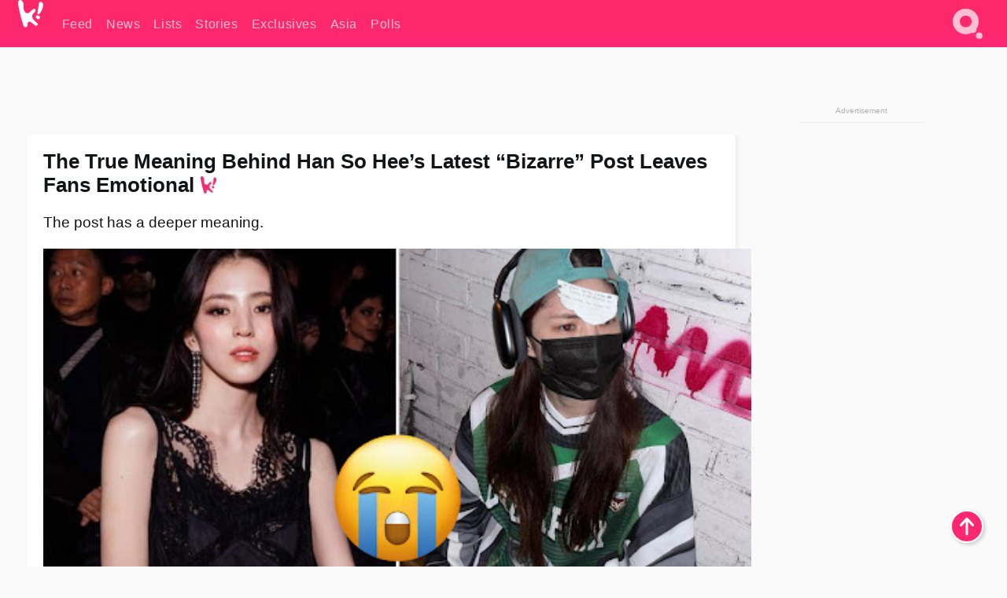

--- FILE ---
content_type: text/html; charset=UTF-8
request_url: https://www.koreaboo.com/news/han-so-hee-instagram-post-fans-touched/
body_size: 15546
content:
<!doctype html>
<html lang="en-US" prefix="og: http://ogp.me/ns# fb: http://ogp.me/ns/fb#">
<head>
	<meta charset="UTF-8">
	<meta name="viewport" content="width=device-width">
	<meta property="fb:app_id" content="117106681655169" />
	<meta property="fb:pages" content="1434910340064598" />
	<meta property="fb:pages" content="229023931411" />
	<meta property="fb:pages" content="110566825943939" />

	<link rel="preconnect" href="https://img.koreaboo.com">
    <link rel="preconnect" href="https://image.koreaboo.com">
	<link rel="preconnect" crossorigin href="https://search.koreaboo.com">
	<link rel="preconnect" href="https://clcksrv.com">
	<link rel="preload" as="script" href="https://socialcanvas-cdn.kargo.com/js/rh.min.js">
	<link rel="preload" as="script" href="https://btloader.com/tag?o=5172243878903808&upapi=true">

    
                <style data-key="global" >:root {
    --max-w: 1275px;
    --sidebar-w: 300px;
    --body-pad: 15px;
    --section-pad: 20px;
    --margin: 20px;
    --header-h: 60px;
    --brand: #fd2870;
    --bg: #fafafa;

    --text-contrast: #fff;
    --text-caption: #aeaeae;
    --text-sub: #686868;
    --text-b: #121416;
}

html {
    font-size: 16px;
    box-sizing: border-box;
    background-color: var(--bg-alt);
    font-family: -apple-system,BlinkMacSystemFont,"Segoe UI",Roboto,"Helvetica Neue",Arial,sans-serif;
}

@media screen and (max-device-width: 480px){
    body{
        text-size-adjust: 100%;
        -webkit-text-size-adjust: 100%;
    }
  }

*, *:before, *:after {
    box-sizing: inherit;
}
body, h1, h2, h3, h4, h5, h6, p, ol, ul {
    margin: 0;
    padding: 0;
    font-weight: normal;
  }
ul {
    list-style: none;
}
img {
    max-width: 100%;
    height: auto;
}
a {
    color: inherit;
    text-decoration: none;
}

body {
    display: grid;
    grid-template-rows: var(--header-h) 1fr;
    line-height: 1.2;
	color: var(--text-b);
    background-color: var(--bg);
}

main {
    max-width: var(--max-w);
    /* top margin is to match sidebar widget top margin. can remove. */
    margin: 5px auto;
    width: 100%;
    /* ad fix */
    position: relative;
    background-color: var(--bg);
    transition: background-color .15s;
    word-break: break-word;
}

.hidden {
	display: none !important;
}

.header-super-container {
    grid-area: 1/1/2/2;
    position: sticky;
    top: 0;
    z-index: 20;
    background-color: var(--brand);
}

.koreaboo-logo { margin-block: 12px; }

/* TODO -- container and masthead both necessary?? */
#masthead {
	position: sticky;
	top: 0;
	z-index: 99;
    /* SAFARI BUG - it seems to decide on its own what colour the document root should be
     * and it seems to prefer the header.
     * We assign a _fake_ BG colour, so Safari paints the document a nice neutral colour,
     * and assign the colour we really want as a gradient image.
     * And no, setting a background in body, html or even :root does not change things.
     * We already do, and that would actually make sense.
     */
	background-color: #fafafa;
    background-image: linear-gradient(#fd2868, #fd2872);
    width: 100%;
    height: var(--header-h);
    overflow: hidden;
}

.body-container {
    grid-area: 2/1/3/2;
    max-width: 100vw;
    padding: 0 var(--body-pad);
}

.kbos-page {
    padding: 0 var(--section-pad);
    /* breaks video ads? 
    content-visibility: auto;
    contain-intrinsic-size: auto 1000px;
    */
}

.kbos-page > * {
    max-width: calc(100vw - var(--body-pad) - var(--section-pad));
}

.full-width {
    margin-inline: calc(-1 * var(--section-pad));
    width: calc(100% + 2 * var(--section-pad));
    max-width: calc(100% + 2 * var(--section-pad));
}
@media screen and (max-width: 480px) { /* bp-mobile */
    :root {
        --section-pad: 10px;
        --body-pad: 0;
    }
    .full-width-mobile {
        margin-inline: calc(-1 * var(--section-pad));
        width: calc(100% + 2 * var(--section-pad));
        max-width: calc(100% + 2 * var(--section-pad));
    }
}

.has-sidebar {
    display: grid;
    gap: 10px;
    grid-template-columns: 1fr var(--sidebar-w);
}

@media screen and (max-width: 900px) { /* bp-desktop */
    .has-sidebar {
        grid-template-columns: 1fr;
        gap: 0;
    }
    .desktop-sidebar {
        display: none;
        content-visibility: hidden;
    }
}

.kbos-page .page-content {
    padding: var(--section-pad);
    overflow-x: visible;
    grid-area: 1/1/2/2;
}

.desktop-sidebar {
    grid-area: 1/2/2/3;
    height: 100%;
    position: relative;
}

#leaderboard { min-height: 90px; }

.screen-reader-text{
    border:0;
    clip:rect(1px, 1px, 1px, 1px);
    clip-path:inset(50%);
    height:1px;
    margin:-1px;
    overflow:hidden;
    padding:0;
    position:absolute;
    width:1px;
    word-wrap:normal !important;
  }
  
  .screen-reader-text:focus{
    background-color:#ddd;
    clip:auto !important;
    clip-path:none;
    color:#444;
    display:block;
    font-size:1rem;
    height:auto;
    left:5px;
    line-height:normal;
    padding:15px 23px 14px;
    text-decoration:none;
    top:5px;
    width:auto;
    z-index:100000;
  }</style>
                     <style data-key="breaking" >/* Breaking News widget. Appears on all site pages, but only when active. */

.K_Breaking_Widget, .K_Breaking_Widget_2 {
	position: relative;
	border-radius: 5px;
	overflow: hidden;
	box-shadow: 0 2px 5px rgba(0,0,0,.05);
	background-color: #fff;
	transition: background-color .15s;
	margin: 15px auto;
	max-width: var(--max-w);
}

.breaking-banner-tag {
	position: absolute;
	left: 0;
	text-transform: uppercase;
	text-align: center;
	margin-right: 15px;
	color: #1c354c;
	background-color: #fff000;
	width: 150px;
	padding: 10px 12px;
	height: 100%;
	font-weight: 600;
	font-size: 1.25rem;
}

.breaking-text {
	padding: 13px 20px;
	margin-left: 150px;
	font-weight: 600;
	font-size: 1.1rem;
}

.no-tag .breaking-banner-tag {
	width: 15px;
}

.no-tag .breaking-text {
	margin-left: 15px;
}

.no-tag .icon-breaking {
	display: none;
}

.breaking-text>a, .breaking-text>a:hover {
	color: var(--text-b);
}

.breaking-tag-text {
	font-size: 1rem;
    position: relative;
}

.breaking-tag-mobile {
	display: none;
}

@media screen and (max-width: 480px) { /* bp-mobile */
	.breaking-banner-tag {
		width: 15px;
	}
	.breaking-banner-tag span {
		display: none;
	}
	.breaking-text {
		margin-left: 15px;
	}
	.breaking-tag-mobile {
		display: inline;
	}
}
</style>
                     <style data-key="article" >.header-excerpt {
    color: var(--text-b);
    font-size: 1.2rem;
    line-height: 1.4;
    margin: 20px 0;
}

.featured-image {
	/* width: 100%; Featured image is .full-width */
	height: auto;
	max-height: 600px;
	object-fit: contain;
}

.entry-meta {
	color: var(--text-sub);
	font-size: 0.9rem;
	margin: 20px 0;
	display: grid;
	grid-template-columns: auto auto 1fr;
	grid-template-rows: 40px;
}

.kbos-article-category {
	grid-area: 1/1/2/2;
}

.writer-bio {
	display: grid;
    grid-area: 1/3/2/4;
	text-align: right;
	grid-auto-columns: max-content;
	grid-column-gap: 10px;
	justify-self: end;
}

.writer-bio-avatar-container {
    grid-area: 1/1/3/2;
    width: 38px;
}
.writer-bio-name {
    grid-area: 1/2/2/3;
}
.posted-on {
    grid-area: 2/2/3/3;
}

.writer-bio-avatar {
	height: 36px;
	width: 36px;
	border-radius: 50%;
	position: relative;
	top: 1px;
	box-shadow: 0 0 0px 1.5px var(--brand);
}

.entry-category {
	display: inline-block;
	color: var(--text-contrast);
	background-color: #e9455a;
	padding: 8px;
	text-transform: uppercase;
	font-weight: 600;
	border-radius: 8px;
}

@media screen and (max-width: 768px) { /* bp-tablet */
	.entry-meta {
		grid-template-columns: auto 1fr;
		grid-template-rows: auto auto;
		grid-row-gap: 5px;
	}
    .writer-bio {
        grid-area: 1/2/2/3;
    }
}

article .entry-content {
	margin-top: 30px;
	padding-bottom: 1px;
	color: var(--text-sub);
	font-size: 1.2rem;
	font-weight: 400;
	line-height: 1.35;
	-webkit-font-smoothing: antialiased;
	-moz-osx-font-smoothing: grayscale;
}

@media screen and (max-width: 480px) { /* bp-mobile */
    article .entry-content {
        font-size: 1.1rem;
    }
}

.entry-content img {
    max-width: min(100%, calc(100vw - var(--body-pad) - var(--section-pad)));
}

.post.type-post .entry-title::after {
  content: "";
  display: inline-block;
  background-image: url("/wp-content/themes/KbooOS2/img/logo.png");
  background-size: 20px;
  background-repeat: no-repeat;
  height: 24px;
  width: 20px;
  position: relative;
  top: 4px;
  margin-left: 8px;
}</style>
         
	<!-- chrome opensearch -->
	<link type="application/opensearchdescription+xml" rel="search" href="https://www.koreaboo.com/opensearch.xml" />

	
                <link rel="stylesheet" data-key="global" href="https://www.koreaboo.com/wp-content/themes/KbooOS2/css/global.css?v=da742b0046da" media="print" onload="this.media='all'">
                     <link rel="stylesheet" data-key="search" href="https://www.koreaboo.com/wp-content/themes/KbooOS2/css/search.css?v=da742b0046da" media="print" onload="this.media='all'">
                     <link rel="stylesheet" data-key="article" href="https://www.koreaboo.com/wp-content/themes/KbooOS2/css/article.css?v=da742b0046da" media="print" onload="this.media='all'">
                     <link rel="stylesheet" data-key="lightbox" href="https://www.koreaboo.com/wp-content/themes/KbooOS2/css/lightbox.css?v=da742b0046da" media="print" onload="this.media='all'">
                     <link rel="stylesheet" data-key="taxonomy" href="https://www.koreaboo.com/wp-content/themes/KbooOS2/css/taxonomy.css?v=da742b0046da" media="print" onload="this.media='all'">
         
		<script>var cur_post_id = 1537210;</script>
	
<style>#sticky_footer{position:fixed;bottom:0;z-index:200;width:100%;display:flex;justify-content:center;}#sticky_footer:empty{display: none;}</style>
<script>
const kbinscr = (u,p={})=>{const n=document.createElement('script');n.async=true;n.type="text/javascript";n.src=u;Object.entries(p).forEach(([x, y])=>{n.setAttribute(x,y)});document.head.appendChild(n);};

    window.__use_aa = true;
    kbinscr("https://www.koreaboo.com/wp-content/themes/KbooOS2/js/asc.koreaboo.js?v=20251217");
    (window.googletag = window.googletag || {"cmd":[]}).cmd.push(function(){ 
        googletag.pubads().setTargeting("pageType","article");
    });

    document.addEventListener( 'DOMContentLoaded', () => {
        const sf = document.createElement('div');
        sf.setAttribute('id', 'sticky_footer');
        sf.setAttribute('data-aaad', 'true');
        sf.setAttribute('data-aa-adunit', '/207505889/koreaboo.com/Sticky_Footer');
		if (document.querySelector('.kbos-page article.has-cw')) {
			sf.setAttribute('data-aa-targeting', JSON.stringify({'cw': "true"}));
		}
        document.body.appendChild(sf);
    });
</script>

<script async type="text/javascript" src="https://socialcanvas-cdn.kargo.com/js/rh.min.js"></script>
<script async type="text/javascript" src="https://btloader.com/tag?o=5172243878903808&upapi=true"></script>
<script defer data-moa-script src="//clcksrv.com/o.js?
uid=71635061d43cc91c4c22f608" type="text/javascript"></script>

    <!-- Google tag (gtag.js) -->
    <script async src="https://www.googletagmanager.com/gtag/js?id=G-P3S9BDL552"></script>
    <script>
    window.dataLayer = window.dataLayer || [];
    function gtag(){dataLayer.push(arguments);}
    gtag('js', new Date());
    gtag('config', 'G-P3S9BDL552', {send_page_view: false});
    </script>

	<!-- Chartbeat -->
	<script type='text/javascript'>
	(function() {
		/** CONFIGURATION START **/
		var _sf_async_config = window._sf_async_config = (window._sf_async_config || {});
		_sf_async_config.uid = 23820;
		_sf_async_config.domain = 'koreaboo.com';
		_sf_async_config.flickerControl = false;
		_sf_async_config.useCanonical = true;
					_sf_async_config.sections = 'News';
			_sf_async_config.authors = "";
				/** CONFIGURATION END **/
		function loadChartbeat() {
			var e = document.createElement('script');
			var n = document.getElementsByTagName('script')[0];
			e.type = 'text/javascript';
			e.async = true;
			e.src = '//static.chartbeat.com/js/chartbeat.js';
			n.parentNode.insertBefore(e, n);
		}
		loadChartbeat();
	})();
	</script>

	<title>The True Meaning Behind Han So Hee&#039;s Latest &quot;Bizarre&quot; Post Leaves Fans Emotional - Koreaboo</title>
<meta name='robots' content='max-image-preview:large' />
	<style>img:is([sizes="auto" i], [sizes^="auto," i]) { contain-intrinsic-size: 3000px 1500px }</style>
	
<!-- ㅇㅅㅇ -->
<meta name="description" content="Han So Hee&#039;s Instagram post goes viral for its deeper meaning. The actress recently posted a post in which she is seen sitting with a note on her forehead."/>
<meta property="og:locale" content="en_US" />
<meta property="og:type" content="article" />
<meta property="og:title" content="The True Meaning Behind Han So Hee&#039;s Latest &quot;Bizarre&quot; Post Leaves Fans Emotional" />
<meta property="og:description" content="Han So Hee&#039;s Instagram post goes viral for its deeper meaning. The actress recently posted a post in which she is seen sitting with a note on her forehead." />
<meta property="og:url" content="https://www.koreaboo.com/news/han-so-hee-instagram-post-fans-touched/" />
<meta property="og:site_name" content="Koreaboo" />
<meta property="article:publisher" content="https://www.facebook.com/koreaboo" />
<meta property="article:section" content="News" />
<meta property="article:published_time" content="2023-06-16T03:00:12-07:00" />
<meta property="article:modified_time" content="2023-06-27T19:42:20-07:00" />
<meta property="og:updated_time" content="2023-06-27T19:42:20-07:00" />
<meta property="og:image" content="https://lh3.googleusercontent.com/DZY3l_VSbgqGE2dIug33-LHPo1PTBEVbtW8dLg5av2GvCkV-WWFNxOOtyqaLMNXipBZgDuSvy1jHw4LSXN4o_Yo7Uz-yn0zN1m8heKUTiFwZqA=nu-e365-rj-q80" />
<meta property="og:image:secure_url" content="https://lh3.googleusercontent.com/DZY3l_VSbgqGE2dIug33-LHPo1PTBEVbtW8dLg5av2GvCkV-WWFNxOOtyqaLMNXipBZgDuSvy1jHw4LSXN4o_Yo7Uz-yn0zN1m8heKUTiFwZqA=nu-e365-rj-q80" />
<meta property="og:image:type" content="image/jpeg" />
<meta name="twitter:card" content="summary_large_image" />
<meta name="twitter:description" content="Han So Hee&#039;s Instagram post goes viral for its deeper meaning. The actress recently posted a post in which she is seen sitting with a note on her forehead." />
<meta name="twitter:title" content="The True Meaning Behind Han So Hee&#039;s Latest &quot;Bizarre&quot; Post Leaves Fans Emotional - Koreaboo" />
<meta name="twitter:site" content="@Koreaboo" />
<meta name="twitter:image" content="https://lh3.googleusercontent.com/DZY3l_VSbgqGE2dIug33-LHPo1PTBEVbtW8dLg5av2GvCkV-WWFNxOOtyqaLMNXipBZgDuSvy1jHw4LSXN4o_Yo7Uz-yn0zN1m8heKUTiFwZqA=nu-e365-rj-q80" />
<meta name="twitter:creator" content="@Koreaboo" />
<script type='application/ld+json'>{"@context":"http:\/\/schema.org","@type":"WebSite","@id":"#website","url":"https:\/\/www.koreaboo.com\/","name":"Koreaboo","potentialAction":{"@type":"SearchAction","target":"https:\/\/www.koreaboo.com\/search\/#{search_term_string}","query-input":"required name=search_term_string"}}</script>
<script type='application/ld+json'>{"@context":"http:\/\/schema.org","@type":"Organization","url":"https:\/\/www.koreaboo.com\/news\/han-so-hee-instagram-post-fans-touched\/","sameAs":["https:\/\/www.facebook.com\/koreaboo","https:\/\/www.instagram.com\/koreaboo\/","https:\/\/www.youtube.com\/koreaboo","https:\/\/www.pinterest.com\/koreaboo","https:\/\/twitter.com\/Koreaboo"],"@id":"#organization","name":"Koreaboo","logo":"https:\/\/koreaboo-cdn.storage.googleapis.com\/koreaboo_logo_1024.png"}</script>
<!-- / Yoast SEO Premium plugin. -->

<link rel="alternate" type="application/rss+xml" title="Koreaboo &raquo; Feed" href="https://www.koreaboo.com/feed/" />
<meta name="generator" content="WordPress 6.8.3" />
<link rel="canonical" href="https://www.koreaboo.com/news/han-so-hee-instagram-post-fans-touched/" />
<link rel='shortlink' href='https://www.koreaboo.com/?p=1537210' />
<link rel="alternate" title="oEmbed (JSON)" type="application/json+oembed" href="https://www.koreaboo.com/wp-json/oembed/1.0/embed?url=https%3A%2F%2Fwww.koreaboo.com%2Fnews%2Fhan-so-hee-instagram-post-fans-touched%2F" />
<link rel="alternate" title="oEmbed (XML)" type="text/xml+oembed" href="https://www.koreaboo.com/wp-json/oembed/1.0/embed?url=https%3A%2F%2Fwww.koreaboo.com%2Fnews%2Fhan-so-hee-instagram-post-fans-touched%2F&#038;format=xml" />
    <style>
        @media screen and (min-width: 541px) {
        img.k-img {
            max-height: 640px;
            object-fit: contain;
        }}
    </style>
<script defer src="https://www.koreaboo.com/wp-content/themes/KbooOS2/js/kbos.js?v=2b9e5fa630489abfc0b138be1e767340" type="text/javascript"></script><link rel="apple-touch-icon" sizes="180x180" href="https://www.koreaboo.com/wp-content/themes/KbooOS2/img/site_icon/apple-touch-icon.png">
<link rel="icon" type="image/png" sizes="32x32" href="https://www.koreaboo.com/wp-content/themes/KbooOS2/img/site_icon/favicon-32x32.png">
<link rel="icon" type="image/png" sizes="16x16" href="https://www.koreaboo.com/wp-content/themes/KbooOS2/img/site_icon/favicon-16x16.png">
<link rel="manifest" href="/manifest0508.json">
<link rel="mask-icon" href="https://www.koreaboo.com/wp-content/themes/KbooOS2/img/site_icon/safari-pinned-tab.svg" color="#fd2870">
<meta name="msapplication-TileColor" content="#ffffff">
<meta name="theme-color" content="#ffffff">
<meta name="msapplication-config" content="https://www.koreaboo.com/wp-content/themes/KbooOS2/img/site_icon/browserconfig.xml" />
        <link rel="preconnect" crossorigin href="https://lh3.googleusercontent.com">
    
	<noscript><style>.no-js-hide {display: none !important; content-visibility: hidden !important;}</style></noscript>
	<!-- lazyload init -->

		<script>
	if ('serviceWorker' in navigator) {
	window.addEventListener('load', function() {
		navigator.serviceWorker.register('/sw.js', {updateViaCache:'imports'}).then(function(reg) {
		console.log('ServiceWorker registration successful with scope: ', reg.scope);
		}, function(err) {
		console.error('ServiceWorker registration failed: ', err);
		});
	});
	}
	</script>
	
</head>

<body>

    <div class="header-super-container">
	<a class="skip-link screen-reader-text" href="#main">Skip to content</a>

	<header id="masthead" class="site-header">
        <div class="header-container header-top">    
			<a data-isource="header-logo" class="header-logo" href="https://www.koreaboo.com/">
				<img class="koreaboo-logo square" alt="Koreaboo logo" height="36" width="32" src="https://www.koreaboo.com/wp-content/themes/KbooOS2/img/icon/koreaboo-logo.svg" />
			</a>
		<div class="header-nav">
            <a class="header-nav-item w480" data-isource="header-main" href="https://www.koreaboo.com/">
        <div>
            <span>Feed</span>
        </div>
        </a>
            <a class="header-nav-item" data-isource="header-main" href="https://www.koreaboo.com/news/">
        <div>
            <span>News</span>
        </div>
        </a>
            <a class="header-nav-item" data-isource="header-main" href="https://www.koreaboo.com/lists/">
        <div>
            <span>Lists</span>
        </div>
        </a>
            <a class="header-nav-item" data-isource="header-main" href="https://www.koreaboo.com/stories/">
        <div>
            <span>Stories</span>
        </div>
        </a>
            <a class="header-nav-item" data-isource="header-main" href="https://www.koreaboo.com/exclusives/">
        <div>
            <span>Exclusives</span>
        </div>
        </a>
            <a class="header-nav-item" data-isource="header-main" href="https://www.koreaboo.com/asia/">
        <div>
            <span>Asia</span>
        </div>
        </a>
            <a class="header-nav-item" data-isource="header-main" href="https://www.koreaboo.com/polls/">
        <div>
            <span>Polls</span>
        </div>
        </a>
    </div>
		<div class="header-burger"><a id="search_icon" data-nokus="1" aria-label="Search" href="https://www.koreaboo.com/search/" ><img id="search_icon_img" class="search-icon" height="57" width="56" alt="Search" src="https://www.koreaboo.com/wp-content/themes/KbooOS2/img/icon/search.svg" /></a></div>
		</div>
	</header>
		<header id="loading_bar_container" class="loading-bar-container" hidden="true">
		<div id="loading_bar"></div>
	</header>
	<header id="dropdown" class="header-burger-menu" hidden="true">
		<div class="header-container">
			<div class="header-search">
				<form id="search_form"> <!-- KoreabooSearch -->
					<div class="search-box-container">
						<input id="search_box" type="text" maxlength=150 autocomplete="off" autocorrect="off">
						<button type="submit" class="notranslate" id="search_submit">Go</button>
					</div>
						<div class="search-tips-container"><span id="search_tips_button" class="noselect">Search Tips</span></div>
				</form>
			</div>
			<div id="search_suggestions"><h2>Trending Topics</h2>
    <ul class="search-trend-list">        <li tabIndex="0" class="notranslate">BTS</li>
            <li tabIndex="0" class="notranslate">ENHYPEN</li>
            <li tabIndex="0" class="notranslate">EXO</li>
            <li tabIndex="0" class="notranslate">Jennie</li>
            <li tabIndex="0" class="notranslate">Stray Kids</li>
            <li tabIndex="0" class="notranslate">SEVENTEEN</li>
            <li tabIndex="0" class="notranslate">aespa</li>
            <li tabIndex="0" class="notranslate">TWICE</li>
            <li tabIndex="0" class="notranslate">NCT</li>
            <li tabIndex="0" class="notranslate">Wonyoung</li>
    </ul></div>
			<div id="search_results" class="header-search-results">
			</div>
			<div id="search_nav" class="search-buttons">
				<button data-action="prev">Previous Page</button>
				<button data-action="next">More Results</button>
			</div>
			<div id="search_meta"></div>

			
		</div>
	</header>
    </div>

	<div class="body-container">

	
<section id="leaderboard"><div id="kba_billboard" data-aaad='true' data-aa-adunit='/207505889/koreaboo.com/Leaderboard' class="vm-container vmh-90" data-kba-reload data-tag="Koreaboo_Leaderboard"></div></section>

	<main id="main" class="site-main">

	<section data-postid="1537210" data-title="The True Meaning Behind Han So Hee&#8217;s Latest &#8220;Bizarre&#8221; Post Leaves Fans Emotional" class="kbos-page kbos-page-post has-sidebar" data-next="https://www.koreaboo.com/news/bts-v-attention-actions-armys-incheon-airport/">
    <div class="page-content card-box full-width-mobile">
	<article id="post-1537210" class="post-1537210 post type-post status-publish format-standard has-post-thumbnail hentry category-news">
		<header class="entry-header">
			<div class="header-rest-of">
				<h1 class="entry-title">The True Meaning Behind Han So Hee&#8217;s Latest &#8220;Bizarre&#8221; Post Leaves Fans Emotional</h1>					<div class="header-excerpt">The post has a deeper meaning.</div>
												<img loading="eager" data-kbpop width="1200" height="630" class="featured-image full-width" src="https://lh3.googleusercontent.com/DZY3l_VSbgqGE2dIug33-LHPo1PTBEVbtW8dLg5av2GvCkV-WWFNxOOtyqaLMNXipBZgDuSvy1jHw4LSXN4o_Yo7Uz-yn0zN1m8heKUTiFwZqA=nu-e365-rj-q80" /><script class="fi_sources" type="application/json">[["https:\/\/lh3.googleusercontent.com\/gdVgIi_5qjwj7i3hxQJS3hzbanyx6WtHiqDV7q87XaqmBan22f0aHKp7uoKvfQF4II4aXtKKaKLm5hWt6ZsWGf52sgQxzJRPgR_fbYLiEMdBtxU=nu-e365-rj-q80","Pinterest","","https:\/\/lh3.googleusercontent.com\/gdVgIi_5qjwj7i3hxQJS3hzbanyx6WtHiqDV7q87XaqmBan22f0aHKp7uoKvfQF4II4aXtKKaKLm5hWt6ZsWGf52sgQxzJRPgR_fbYLiEMdBtxU=nu-e365-rj-q80-w150-h150-pp"],["https:\/\/lh3.googleusercontent.com\/Aueqk-D6G4YYTDhTf5ny_IRF6oCf0eYPbYTLdcUkQnyvGLJ3x97COOj55ezb3qb4cCi0u_gFZ97vsHoOKzFz9QFjKotzbo1gD_UdmuRXlbWmBgo=nu-e365-rj-q80","@xeesoxee\/Instagram","","https:\/\/lh3.googleusercontent.com\/Aueqk-D6G4YYTDhTf5ny_IRF6oCf0eYPbYTLdcUkQnyvGLJ3x97COOj55ezb3qb4cCi0u_gFZ97vsHoOKzFz9QFjKotzbo1gD_UdmuRXlbWmBgo=nu-e365-rj-q80-w150-h150-pp"]]</script>
    										<div class="entry-meta">
						<div class="kbos-article-category"><a href="https://www.koreaboo.com/news/"><span class="entry-category">News</span></a></div>	<div class="writer-bio">
		<div class="writer-bio-avatar-container">
            			<img alt="" class="writer-bio-avatar" height="36" width="36" src="https://www.koreaboo.com/wp-content/themes/KbooOS2/img/site_icon/koreaboo36.png" />
            		</div>
        <div class="writer-bio-name">
                <span>Koreaboo</span>
                </div>
		<div class="posted-on"><time class="entry-date published updated" datetime="2023-06-16T10:00:12+00:00">June 16th, 2023</time></div>
	</div>
    					</div>
							</div>
		</header>
				<div class="entry-content">
			<p><strong>Han So Hee</strong>&#8216;s latest Instagram post is going viral for its deeper meaning.</p> <figure id="attachment_1537277" aria-describedby="caption-attachment-1537277" style="width: 736px" class="wp-caption alignnone"><picture class="k-img-pic"><source srcset="https://lh3.googleusercontent.com/lvYw0wRnOQnsFgdK4ZY8Enw-WTRAPMlVSerwtKo4ubE6pdJCST1PgE1haaKkE8TEjh3LrpblonYHToFaSqbuj_o7A5O2q_t44jVCcpWrwQNlgDk=nu-e365-rj-q80-w420" media="(max-width: 540px)" /><img decoding="async" loading="lazy" class="wp-image-1537277 size-full k-image k-img" data-alt="05bc41c65d3b6cc3d5f4dde0e99c2c31" data-orig="https://lh3.googleusercontent.com/lvYw0wRnOQnsFgdK4ZY8Enw-WTRAPMlVSerwtKo4ubE6pdJCST1PgE1haaKkE8TEjh3LrpblonYHToFaSqbuj_o7A5O2q_t44jVCcpWrwQNlgDk=nu-e365-rj-q80" src="https://lh3.googleusercontent.com/lvYw0wRnOQnsFgdK4ZY8Enw-WTRAPMlVSerwtKo4ubE6pdJCST1PgE1haaKkE8TEjh3LrpblonYHToFaSqbuj_o7A5O2q_t44jVCcpWrwQNlgDk=nu-e365-rj-q80" srcset="https://lh3.googleusercontent.com/lvYw0wRnOQnsFgdK4ZY8Enw-WTRAPMlVSerwtKo4ubE6pdJCST1PgE1haaKkE8TEjh3LrpblonYHToFaSqbuj_o7A5O2q_t44jVCcpWrwQNlgDk=nu-e365-rj-q80-w420 420w, https://lh3.googleusercontent.com/lvYw0wRnOQnsFgdK4ZY8Enw-WTRAPMlVSerwtKo4ubE6pdJCST1PgE1haaKkE8TEjh3LrpblonYHToFaSqbuj_o7A5O2q_t44jVCcpWrwQNlgDk=nu-e365-rj-q80 736w" sizes="(max-width: 945px) 100vw, 765px" width="736" height="1104"  /></picture><figcaption id="caption-attachment-1537277" class="wp-caption-text">Han So Hee | <em>Pinterest</em></figcaption></figure><div id="kba_video" class="vm-container kb-ads-once vm-ads-dynamic" data-tag="Koreaboo_Video" data-repeat="Koreaboo_Between_Article"></div> <p>On June 15, the actress uploaded a series of photos that she captioned &#8220;<em>My vitamin.</em>&#8221;</p> <blockquote class="instagram-media" data-instgrm-captioned data-instgrm-permalink="https://www.instagram.com/p/CtgozAsJ3uN/?utm_source=ig_embed&amp;utm_campaign=loading" data-instgrm-version="14" style=" background:#FFF; border:0; border-radius:3px; box-shadow:0 0 1px 0 rgba(0,0,0,0.5),0 1px 10px 0 rgba(0,0,0,0.15); margin: 1px; max-width:658px; min-width:326px; padding:0; width:99.375%; width:-webkit-calc(100% - 2px); width:calc(100% - 2px);"> <div style="padding:16px;"> <a href="https://www.instagram.com/p/CtgozAsJ3uN/?utm_source=ig_embed&amp;utm_campaign=loading" style=" background:#FFFFFF; line-height:0; padding:0 0; text-align:center; text-decoration:none; width:100%;" target="_blank"> </p> <div style=" display: flex; flex-direction: row; align-items: center;"> <div style="background-color: #F4F4F4; border-radius: 50%; flex-grow: 0; height: 40px; margin-right: 14px; width: 40px;"></div> <div style="display: flex; flex-direction: column; flex-grow: 1; justify-content: center;"> <div style=" background-color: #F4F4F4; border-radius: 4px; flex-grow: 0; height: 14px; margin-bottom: 6px; width: 100px;"></div> <div style=" background-color: #F4F4F4; border-radius: 4px; flex-grow: 0; height: 14px; width: 60px;"></div> </div> </div> <div style="padding: 19% 0;"></div> <div style="display:block; height:50px; margin:0 auto 12px; width:50px;"><svg width="50px" height="50px" viewbox="0 0 60 60" version="1.1" xmlns="https://www.w3.org/2000/svg" xmlns:xlink="https://www.w3.org/1999/xlink"><g stroke="none" stroke-width="1" fill="none" fill-rule="evenodd"><g transform="translate(-511.000000, -20.000000)" fill="#000000"><g><path d="M556.869,30.41 C554.814,30.41 553.148,32.076 553.148,34.131 C553.148,36.186 554.814,37.852 556.869,37.852 C558.924,37.852 560.59,36.186 560.59,34.131 C560.59,32.076 558.924,30.41 556.869,30.41 M541,60.657 C535.114,60.657 530.342,55.887 530.342,50 C530.342,44.114 535.114,39.342 541,39.342 C546.887,39.342 551.658,44.114 551.658,50 C551.658,55.887 546.887,60.657 541,60.657 M541,33.886 C532.1,33.886 524.886,41.1 524.886,50 C524.886,58.899 532.1,66.113 541,66.113 C549.9,66.113 557.115,58.899 557.115,50 C557.115,41.1 549.9,33.886 541,33.886 M565.378,62.101 C565.244,65.022 564.756,66.606 564.346,67.663 C563.803,69.06 563.154,70.057 562.106,71.106 C561.058,72.155 560.06,72.803 558.662,73.347 C557.607,73.757 556.021,74.244 553.102,74.378 C549.944,74.521 548.997,74.552 541,74.552 C533.003,74.552 532.056,74.521 528.898,74.378 C525.979,74.244 524.393,73.757 523.338,73.347 C521.94,72.803 520.942,72.155 519.894,71.106 C518.846,70.057 518.197,69.06 517.654,67.663 C517.244,66.606 516.755,65.022 516.623,62.101 C516.479,58.943 516.448,57.996 516.448,50 C516.448,42.003 516.479,41.056 516.623,37.899 C516.755,34.978 517.244,33.391 517.654,32.338 C518.197,30.938 518.846,29.942 519.894,28.894 C520.942,27.846 521.94,27.196 523.338,26.654 C524.393,26.244 525.979,25.756 528.898,25.623 C532.057,25.479 533.004,25.448 541,25.448 C548.997,25.448 549.943,25.479 553.102,25.623 C556.021,25.756 557.607,26.244 558.662,26.654 C560.06,27.196 561.058,27.846 562.106,28.894 C563.154,29.942 563.803,30.938 564.346,32.338 C564.756,33.391 565.244,34.978 565.378,37.899 C565.522,41.056 565.552,42.003 565.552,50 C565.552,57.996 565.522,58.943 565.378,62.101 M570.82,37.631 C570.674,34.438 570.167,32.258 569.425,30.349 C568.659,28.377 567.633,26.702 565.965,25.035 C564.297,23.368 562.623,22.342 560.652,21.575 C558.743,20.834 556.562,20.326 553.369,20.18 C550.169,20.033 549.148,20 541,20 C532.853,20 531.831,20.033 528.631,20.18 C525.438,20.326 523.257,20.834 521.349,21.575 C519.376,22.342 517.703,23.368 516.035,25.035 C514.368,26.702 513.342,28.377 512.574,30.349 C511.834,32.258 511.326,34.438 511.181,37.631 C511.035,40.831 511,41.851 511,50 C511,58.147 511.035,59.17 511.181,62.369 C511.326,65.562 511.834,67.743 512.574,69.651 C513.342,71.625 514.368,73.296 516.035,74.965 C517.703,76.634 519.376,77.658 521.349,78.425 C523.257,79.167 525.438,79.673 528.631,79.82 C531.831,79.965 532.853,80.001 541,80.001 C549.148,80.001 550.169,79.965 553.369,79.82 C556.562,79.673 558.743,79.167 560.652,78.425 C562.623,77.658 564.297,76.634 565.965,74.965 C567.633,73.296 568.659,71.625 569.425,69.651 C570.167,67.743 570.674,65.562 570.82,62.369 C570.966,59.17 571,58.147 571,50 C571,41.851 570.966,40.831 570.82,37.631"></path></g></g></g></svg></div><div id="kba_mpu" class="vm-container kb-ads-once vm-ads-dynamic lazyload" data-tag="Koreaboo_Mobile_Takeover" data-repeat="Koreaboo_Between_Article"></div> <div style="padding-top: 8px;"> <div style=" color:#3897f0; font-family:Arial,sans-serif; font-size:14px; font-style:normal; font-weight:550; line-height:18px;">View this post on Instagram</div> </div> <div style="padding: 12.5% 0;"></div> <div style="display: flex; flex-direction: row; margin-bottom: 14px; align-items: center;"> <div> <div style="background-color: #F4F4F4; border-radius: 50%; height: 12.5px; width: 12.5px; transform: translateX(0px) translateY(7px);"></div> <div style="background-color: #F4F4F4; height: 12.5px; transform: rotate(-45deg) translateX(3px) translateY(1px); width: 12.5px; flex-grow: 0; margin-right: 14px; margin-left: 2px;"></div> <div style="background-color: #F4F4F4; border-radius: 50%; height: 12.5px; width: 12.5px; transform: translateX(9px) translateY(-18px);"></div> </div> <div style="margin-left: 8px;"> <div style=" background-color: #F4F4F4; border-radius: 50%; flex-grow: 0; height: 20px; width: 20px;"></div> <div style=" width: 0; height: 0; border-top: 2px solid transparent; border-left: 6px solid #f4f4f4; border-bottom: 2px solid transparent; transform: translateX(16px) translateY(-4px) rotate(30deg)"></div> </div> <div style="margin-left: auto;"> <div style=" width: 0px; border-top: 8px solid #F4F4F4; border-right: 8px solid transparent; transform: translateY(16px);"></div> <div style=" background-color: #F4F4F4; flex-grow: 0; height: 12px; width: 16px; transform: translateY(-4px);"></div> <div style=" width: 0; height: 0; border-top: 8px solid #F4F4F4; border-left: 8px solid transparent; transform: translateY(-4px) translateX(8px);"></div> </div> </div> <div style="display: flex; flex-direction: column; flex-grow: 1; justify-content: center; margin-bottom: 24px;"> <div style=" background-color: #F4F4F4; border-radius: 4px; flex-grow: 0; height: 14px; margin-bottom: 6px; width: 224px;"></div> <div style=" background-color: #F4F4F4; border-radius: 4px; flex-grow: 0; height: 14px; width: 144px;"></div> </div> <p></a></p><div class="vm-ads-dynamic full-width lazyload" data-tag="Koreaboo_Between_Article"></div> <p style=" color:#c9c8cd; font-family:Arial,sans-serif; font-size:14px; line-height:17px; margin-bottom:0; margin-top:8px; overflow:hidden; padding:8px 0 7px; text-align:center; text-overflow:ellipsis; white-space:nowrap;"><a href="https://www.instagram.com/p/CtgozAsJ3uN/?utm_source=ig_embed&amp;utm_campaign=loading" style=" color:#c9c8cd; font-family:Arial,sans-serif; font-size:14px; font-style:normal; font-weight:normal; line-height:17px; text-decoration:none;" target="_blank">A post shared by 한소희 (@xeesoxee)</a></p> </div> </blockquote> <p><script async src="//platform.instagram.com/en_US/embeds.js"></script></p> <p>In one of the photos, Han So Hee is seen sitting down with a paper attached to her forehead.</p> <figure id="attachment_1537266" aria-describedby="caption-attachment-1537266" style="width: 1080px" class="wp-caption alignnone"><picture class="k-img-pic"><source srcset="https://lh3.googleusercontent.com/Aueqk-D6G4YYTDhTf5ny_IRF6oCf0eYPbYTLdcUkQnyvGLJ3x97COOj55ezb3qb4cCi0u_gFZ97vsHoOKzFz9QFjKotzbo1gD_UdmuRXlbWmBgo=nu-e365-rj-q80-w420" media="(max-width: 540px)" /><img decoding="async" loading="lazy" class="wp-image-1537266 size-full k-image k-img" data-alt="Snapinsta.app_353842567_1233782117257468_1810364366425122634_n_1024" data-orig="https://lh3.googleusercontent.com/Aueqk-D6G4YYTDhTf5ny_IRF6oCf0eYPbYTLdcUkQnyvGLJ3x97COOj55ezb3qb4cCi0u_gFZ97vsHoOKzFz9QFjKotzbo1gD_UdmuRXlbWmBgo=nu-e365-rj-q80" src="https://lh3.googleusercontent.com/Aueqk-D6G4YYTDhTf5ny_IRF6oCf0eYPbYTLdcUkQnyvGLJ3x97COOj55ezb3qb4cCi0u_gFZ97vsHoOKzFz9QFjKotzbo1gD_UdmuRXlbWmBgo=nu-e365-rj-q80-w925" srcset="https://lh3.googleusercontent.com/Aueqk-D6G4YYTDhTf5ny_IRF6oCf0eYPbYTLdcUkQnyvGLJ3x97COOj55ezb3qb4cCi0u_gFZ97vsHoOKzFz9QFjKotzbo1gD_UdmuRXlbWmBgo=nu-e365-rj-q80-w420 420w, https://lh3.googleusercontent.com/Aueqk-D6G4YYTDhTf5ny_IRF6oCf0eYPbYTLdcUkQnyvGLJ3x97COOj55ezb3qb4cCi0u_gFZ97vsHoOKzFz9QFjKotzbo1gD_UdmuRXlbWmBgo=nu-e365-rj-q80-w640 640w, https://lh3.googleusercontent.com/Aueqk-D6G4YYTDhTf5ny_IRF6oCf0eYPbYTLdcUkQnyvGLJ3x97COOj55ezb3qb4cCi0u_gFZ97vsHoOKzFz9QFjKotzbo1gD_UdmuRXlbWmBgo=nu-e365-rj-q80-w925 925w" sizes="(max-width: 945px) 100vw, 765px" width="925" height="925"  /></picture><figcaption id="caption-attachment-1537266" class="wp-caption-text">| <em>@xeesoxee/Instagram</em></figcaption></figure> <p>In another photo, the actress reveals that the paper was a handwritten note that a fan gave her.</p><div class="vm-ads-dynamic full-width lazyload" data-tag="Koreaboo_Between_Article"></div> <figure id="attachment_1537274" aria-describedby="caption-attachment-1537274" style="width: 1080px" class="wp-caption alignnone"><picture class="k-img-pic"><source srcset="https://lh3.googleusercontent.com/ygXhKLAU6Zi8V_1wwBTweBkBhSCl1jYbTf4xH4j7ehQLAqmH_zdi9HxiulJfAJovUWG2mtwGZcpw-A256OglI6ZqIDUF41uavq_RiAliDyjmuowf=nu-e365-rj-q80-w420" media="(max-width: 540px)" /><img decoding="async" loading="lazy" class="wp-image-1537274 size-full k-image k-img" data-alt="Snapinsta.app_353999092_798267805075633_5741967079029451265_n_1024" data-orig="https://lh3.googleusercontent.com/ygXhKLAU6Zi8V_1wwBTweBkBhSCl1jYbTf4xH4j7ehQLAqmH_zdi9HxiulJfAJovUWG2mtwGZcpw-A256OglI6ZqIDUF41uavq_RiAliDyjmuowf=nu-e365-rj-q80" src="https://lh3.googleusercontent.com/ygXhKLAU6Zi8V_1wwBTweBkBhSCl1jYbTf4xH4j7ehQLAqmH_zdi9HxiulJfAJovUWG2mtwGZcpw-A256OglI6ZqIDUF41uavq_RiAliDyjmuowf=nu-e365-rj-q80-w925" srcset="https://lh3.googleusercontent.com/ygXhKLAU6Zi8V_1wwBTweBkBhSCl1jYbTf4xH4j7ehQLAqmH_zdi9HxiulJfAJovUWG2mtwGZcpw-A256OglI6ZqIDUF41uavq_RiAliDyjmuowf=nu-e365-rj-q80-w420 420w, https://lh3.googleusercontent.com/ygXhKLAU6Zi8V_1wwBTweBkBhSCl1jYbTf4xH4j7ehQLAqmH_zdi9HxiulJfAJovUWG2mtwGZcpw-A256OglI6ZqIDUF41uavq_RiAliDyjmuowf=nu-e365-rj-q80-w640 640w, https://lh3.googleusercontent.com/ygXhKLAU6Zi8V_1wwBTweBkBhSCl1jYbTf4xH4j7ehQLAqmH_zdi9HxiulJfAJovUWG2mtwGZcpw-A256OglI6ZqIDUF41uavq_RiAliDyjmuowf=nu-e365-rj-q80-w925 925w" sizes="(max-width: 945px) 100vw, 765px" width="925" height="925"  /></picture><figcaption id="caption-attachment-1537274" class="wp-caption-text">|<em> @xeesoxee/Instagram</em></figcaption></figure> <p>In the note, a fan wrote a very sweet note. From the note, it&#8217;s apparent that a fan had given the actress the note in person.</p> <blockquote><p>I am sorry (for approaching you) while you are resting. I am a fan. Please continue to be healthy during your acting career.</p> <p>— Han So Hee</p></blockquote> <p>In another photo, Han So Hee revealed a present that she received from the fan.</p> <figure id="attachment_1537273" aria-describedby="caption-attachment-1537273" style="width: 1080px" class="wp-caption alignnone"><picture class="k-img-pic"><source srcset="https://lh3.googleusercontent.com/LalAJJO_P_6dyA2h0wWybVsXUjQSwLkoH11-K95qsqhH73NaSL7K9IyLOQN5JBCUmynT6PvwNsq2zfKUB1I5al9PKv7DiyYDyYI9tv494QkVsxwk=nu-e365-rj-q80-w420" media="(max-width: 540px)" /><img decoding="async" loading="lazy" class="wp-image-1537273 size-full k-image k-img" data-alt="Snapinsta.app_354146001_599039452062015_265526033255950356_n_1024" data-orig="https://lh3.googleusercontent.com/LalAJJO_P_6dyA2h0wWybVsXUjQSwLkoH11-K95qsqhH73NaSL7K9IyLOQN5JBCUmynT6PvwNsq2zfKUB1I5al9PKv7DiyYDyYI9tv494QkVsxwk=nu-e365-rj-q80" src="https://lh3.googleusercontent.com/LalAJJO_P_6dyA2h0wWybVsXUjQSwLkoH11-K95qsqhH73NaSL7K9IyLOQN5JBCUmynT6PvwNsq2zfKUB1I5al9PKv7DiyYDyYI9tv494QkVsxwk=nu-e365-rj-q80-w925" srcset="https://lh3.googleusercontent.com/LalAJJO_P_6dyA2h0wWybVsXUjQSwLkoH11-K95qsqhH73NaSL7K9IyLOQN5JBCUmynT6PvwNsq2zfKUB1I5al9PKv7DiyYDyYI9tv494QkVsxwk=nu-e365-rj-q80-w420 420w, https://lh3.googleusercontent.com/LalAJJO_P_6dyA2h0wWybVsXUjQSwLkoH11-K95qsqhH73NaSL7K9IyLOQN5JBCUmynT6PvwNsq2zfKUB1I5al9PKv7DiyYDyYI9tv494QkVsxwk=nu-e365-rj-q80-w640 640w, https://lh3.googleusercontent.com/LalAJJO_P_6dyA2h0wWybVsXUjQSwLkoH11-K95qsqhH73NaSL7K9IyLOQN5JBCUmynT6PvwNsq2zfKUB1I5al9PKv7DiyYDyYI9tv494QkVsxwk=nu-e365-rj-q80-w925 925w" sizes="(max-width: 945px) 100vw, 765px" width="925" height="925"  /></picture><figcaption id="caption-attachment-1537273" class="wp-caption-text">| <em>@xeesoxee/Instagram</em></figcaption></figure><div class="vm-ads-dynamic full-width lazyload" data-tag="Koreaboo_Between_Article"></div> <p>Netizens praised the actress for her extraordinary fan service. Many stated how touched they were by Han So Hee&#8217;s gesture.</p> <p><picture class="k-img-pic"><source srcset="https://lh3.googleusercontent.com/DG1c-EbL3aJ3OLfoms_UF7TUl65lMpB4MJY7DfsCD5gTCOS9GB3h5oAz3kT_Zful5BCpWjL46mwHEyzgV_C0FNm9sIiDvfBpwHCGKuIYRXEK9w=nu-e365-rj-q80-w420" media="(max-width: 540px)" /><img decoding="async" loading="lazy" class="alignnone size-full wp-image-1537308 k-image k-img" data-alt="Screenshot 2023-06-16 at 7.09.09 PM" data-orig="https://lh3.googleusercontent.com/DG1c-EbL3aJ3OLfoms_UF7TUl65lMpB4MJY7DfsCD5gTCOS9GB3h5oAz3kT_Zful5BCpWjL46mwHEyzgV_C0FNm9sIiDvfBpwHCGKuIYRXEK9w=nu-e365-rj-q80-w925" src="https://lh3.googleusercontent.com/DG1c-EbL3aJ3OLfoms_UF7TUl65lMpB4MJY7DfsCD5gTCOS9GB3h5oAz3kT_Zful5BCpWjL46mwHEyzgV_C0FNm9sIiDvfBpwHCGKuIYRXEK9w=nu-e365-rj-q80-w925" srcset="https://lh3.googleusercontent.com/DG1c-EbL3aJ3OLfoms_UF7TUl65lMpB4MJY7DfsCD5gTCOS9GB3h5oAz3kT_Zful5BCpWjL46mwHEyzgV_C0FNm9sIiDvfBpwHCGKuIYRXEK9w=nu-e365-rj-q80-w420 420w, https://lh3.googleusercontent.com/DG1c-EbL3aJ3OLfoms_UF7TUl65lMpB4MJY7DfsCD5gTCOS9GB3h5oAz3kT_Zful5BCpWjL46mwHEyzgV_C0FNm9sIiDvfBpwHCGKuIYRXEK9w=nu-e365-rj-q80-w640 640w, https://lh3.googleusercontent.com/DG1c-EbL3aJ3OLfoms_UF7TUl65lMpB4MJY7DfsCD5gTCOS9GB3h5oAz3kT_Zful5BCpWjL46mwHEyzgV_C0FNm9sIiDvfBpwHCGKuIYRXEK9w=nu-e365-rj-q80-w925 925w" sizes="(max-width: 945px) 100vw, 765px" width="925" height="1030"  /></picture></p> <ul> <li>&#8220;How can I stop liking you?&#8221;</li> <li>&#8220;The pictures you upload are my lifeline.&#8221;</li> <li>&#8220;I thought the sun was up, but it was you.&#8221;</li> <li>&#8220;<em>Unnie</em>, I am going to sue you&#8230; Why can&#8217;t we meet?&#8221;</li> <li>&#8220;So cute&#8230;So cute&#8230;So cute&#8230;So cute&#8230;So cute&#8230;&#8221;</li> <li>&#8220;You are my vitamins&#8230;I&#8217;m going to take you forever.&#8221;</li> <li>&#8220;So Hee, when you act like this, it&#8217;s impossible not to like you.&#8221;</li> </ul> <p>Han So Hee debuted in 2016 when she starred in <strong>SHINee</strong>&#8216;s &#8220;Tell Me What To Do&#8221; music video. The actress got her big break when she starred in the hit K-Drama, <em>The World Of The Married</em>.</p> <p><video class="k-video ik-gif k-video" playsinline autoplay muted loop><source src="https://lh3.googleusercontent.com/eIjnX_4qYzODz2hM-dyRlXPFqlgJPlefTHjyDn8pLAiA5rs_DF2OtAENNkbfzUi5bDNa0Fpzhp-eOSFH_qyjX49k6X5uoAJag3PL0j5RgWXS1n01=w380-nu-rh-e365" type="video/mp4">Your browser does not support video.</video></p> <p>Currently, the actress is awaiting the much-anticipated release of her upcoming <strong>Netflix</strong> series, <em>Gyeongseong Creature</em>.</p><div class="kb-article-sources-container" onclick="this.classList.add('reveal');"><div class="kb-article-sources"><strong>Source: </strong><span class="article-source"><a target="_blank" rel="noopener" href="https://www.wikitree.co.kr/articles/862531">wikitree</a></div></div>			<div class="nav-links">
		<a href="">Next Page</a>
	</div>
		</div>
	</article>
    </div>

    <aside class="desktop-sidebar">
    <div class="vm-ads-dynamic lazyload vmh-600 sticky-sidebar" data-tag='Koreaboo_Sidebar'></div>
</aside></section>

	</main>

	<script type="speculationrules">
{"prefetch":[{"source":"document","where":{"and":[{"href_matches":"\/*"},{"not":{"href_matches":["\/wp-*.php","\/wp-admin\/*","\/koreaboo-cdn\/*","\/wp-content\/*","\/wp-content\/plugins\/*","\/wp-content\/themes\/KbooOS2\/*","\/*\\?(.+)"]}},{"not":{"selector_matches":"a[rel~=\"nofollow\"]"}},{"not":{"selector_matches":".no-prefetch, .no-prefetch a"}}]},"eagerness":"conservative"}]}
</script>

</div> <div data-aaad='true' data-aa-adunit='/207505889/koreaboo.com/Rich_Media'></div>	<section id="sitemap_footer">
		<div class="footer-container">
			<div class="footer-section" id="footer_artists_a">
				<h2>Artists</h2>
				<ul>
									<li><a data-isource="footer" href="https://www.koreaboo.com/artist/aespa/">aespa</a></li>
									<li><a data-isource="footer" href="https://www.koreaboo.com/artist/allday-project/">ALLDAY PROJECT</a></li>
									<li><a data-isource="footer" href="https://www.koreaboo.com/artist/astro/">ASTRO</a></li>
									<li><a data-isource="footer" href="https://www.koreaboo.com/artist/babymonster/">BABYMONSTER</a></li>
									<li><a data-isource="footer" href="https://www.koreaboo.com/artist/bigbang/">BIGBANG</a></li>
									<li><a data-isource="footer" href="https://www.koreaboo.com/artist/blackpink/">BLACKPINK</a></li>
									<li><a data-isource="footer" href="https://www.koreaboo.com/artist/bts/">BTS</a></li>
									<li><a data-isource="footer" href="https://www.koreaboo.com/artist/cortis/">CORTIS</a></li>
									<li><a data-isource="footer" href="https://www.koreaboo.com/artist/enhypen/">ENHYPEN</a></li>
									<li><a data-isource="footer" href="https://www.koreaboo.com/artist/exo/">EXO</a></li>
									<li><a data-isource="footer" href="https://www.koreaboo.com/artist/gi-dle/">(G)I-DLE</a></li>
									<li><a data-isource="footer" href="https://www.koreaboo.com/artist/girlsgeneration/">Girls&#039; Generation</a></li>
									<li><a data-isource="footer" href="https://www.koreaboo.com/artist/hearts2hearts/">Hearts2Hearts</a></li>
									<li><a data-isource="footer" href="https://www.koreaboo.com/artist/illit/">ILLIT</a></li>
									<li><a data-isource="footer" href="https://www.koreaboo.com/artist/itzy/">ITZY</a></li>
								</ul>
			</div>
			<div class="footer-section" id="footer_artists_b">
				<ul>
									<li><a data-isource="footer" href="https://www.koreaboo.com/artist/ive/">IVE</a></li>
									<li><a data-isource="footer" href="https://www.koreaboo.com/artist/katseye/">KATSEYE</a></li>
									<li><a data-isource="footer" href="https://www.koreaboo.com/artist/le-sserafim/">LE SSERAFIM</a></li>
									<li><a data-isource="footer" href="https://www.koreaboo.com/artist/mamamoo/">MAMAMOO</a></li>
									<li><a data-isource="footer" href="https://www.koreaboo.com/artist/nct/">NCT</a></li>
									<li><a data-isource="footer" href="https://www.koreaboo.com/artist/newjeans/">NJZ (NewJeans)</a></li>
									<li><a data-isource="footer" href="https://www.koreaboo.com/artist/nmixx/">NMIXX</a></li>
									<li><a data-isource="footer" href="https://www.koreaboo.com/artist/redvelvet/">Red Velvet</a></li>
									<li><a data-isource="footer" href="https://www.koreaboo.com/artist/riize/">RIIZE</a></li>
									<li><a data-isource="footer" href="https://www.koreaboo.com/artist/seventeen/">SEVENTEEN</a></li>
									<li><a data-isource="footer" href="https://www.koreaboo.com/artist/shinee/">SHINee</a></li>
									<li><a data-isource="footer" href="https://www.koreaboo.com/artist/stray-kids/">Stray Kids</a></li>
									<li><a data-isource="footer" href="https://www.koreaboo.com/artist/superjunior/">Super Junior</a></li>
									<li><a data-isource="footer" href="https://www.koreaboo.com/artist/twice/">TWICE</a></li>
									<li><a data-isource="footer" href="https://www.koreaboo.com/artist/txt/">TXT</a></li>
								</ul>
			</div>
			<div class="footer-section" id="footer_sections">
				<h2>Sections</h2>
				<ul>
					<li><a data-isource="footer" href="https://www.koreaboo.com/lists/">Lists</a></li>
					<li><a data-isource="footer" href="https://www.koreaboo.com/news/">News</a></li>
					<li><a data-isource="footer" href="https://www.koreaboo.com/stories/">Stories</a></li>
				</ul>

				<h2>Follow Us</h2>
				<a style="margin-right: 10px;" aria-label="Facebook" class="social-icon-link" rel="noopener" href="https://www.facebook.com/koreaboo" target="_blank">
				<svg height="32" width="28" alt="Facebook logo" class="icon-facebook" aria-hidden="true" role="img" xmlns="http://www.w3.org/2000/svg" viewBox="0 0 448 512"><path fill="currentColor" d="M448 56.7v398.5c0 13.7-11.1 24.7-24.7 24.7H309.1V306.5h58.2l8.7-67.6h-67v-43.2c0-19.6 5.4-32.9 33.5-32.9h35.8v-60.5c-6.2-.8-27.4-2.7-52.2-2.7-51.6 0-87 31.5-87 89.4v49.9h-58.4v67.6h58.4V480H24.7C11.1 480 0 468.9 0 455.3V56.7C0 43.1 11.1 32 24.7 32h398.5c13.7 0 24.8 11.1 24.8 24.7z"></path></svg></a>
				<a style="margin-right: 5px;" aria-label="X (formerly Twitter)" class="social-icon-link" rel="noopener" href="https://x.com/koreaboo" target="_blank">
				<svg height="32" width="32" alt="X (formerly Twitter) logo" role="img" xmlns="http://www.w3.org/2000/svg" viewBox="0 0 512 512"><!--!Font Awesome Free 6.7.1 by @fontawesome - https://fontawesome.com License - https://fontawesome.com/license/free Copyright 2024 Fonticons, Inc.--><path fill="currentColor" d="M389.2 48h70.6L305.6 224.2 487 464H345L233.7 318.6 106.5 464H35.8L200.7 275.5 26.8 48H172.4L272.9 180.9 389.2 48zM364.4 421.8h39.1L151.1 88h-42L364.4 421.8z"/></svg></a>
				<a aria-label="Bluesky" class="social-icon-link" rel="noopener" href="https://bsky.app/profile/koreaboo.com" target="_blank">
				<svg style="padding: 2px;" width="36" height="32" viewBox="0 0 568 501" alt="Bluesky logo" role="img" fill="none" xmlns="http://www.w3.org/2000/svg">
				<path d="M123.121 33.6637C188.241 82.5526 258.281 181.681 284 234.873C309.719 181.681 379.759 82.5526 444.879 33.6637C491.866 -1.61183 568 -28.9064 568 57.9464C568 75.2916 558.055 203.659 552.222 224.501C531.947 296.954 458.067 315.434 392.347 304.249C507.222 323.8 536.444 388.56 473.333 453.32C353.473 576.312 301.061 422.461 287.631 383.039C285.169 375.812 284.017 372.431 284 375.306C283.983 372.431 282.831 375.812 280.369 383.039C266.939 422.461 214.527 576.312 94.6667 453.32C31.5556 388.56 60.7778 323.8 175.653 304.249C109.933 315.434 36.0535 296.954 15.7778 224.501C9.94525 203.659 0 75.2916 0 57.9464C0 -28.9064 76.1345 -1.61183 123.121 33.6637Z" fill="currentColor"/>
				</svg></a>

				<p style="margin:20px 0;"><span class="action-link" role="button" style="display:none;" id="kb_theme_toggle" data-theme="dark">View Dark Theme</a></p>

			</div>
		</div>

		<div class="footer-notice">© Koreaboo 2026 • <a href="/privacy-policy/">Privacy Policy</a></div>

	</section>


<div id="scroll_top" onClick="window.scrollTo({'top': 0, 'behavior': 'smooth'});">
    <img alt="Scroll to top" width="19" height="25" src="https://www.koreaboo.com/wp-content/themes/KbooOS2/img/icon/arrow-up-solid.svg" />
</div>
</body>
</html>